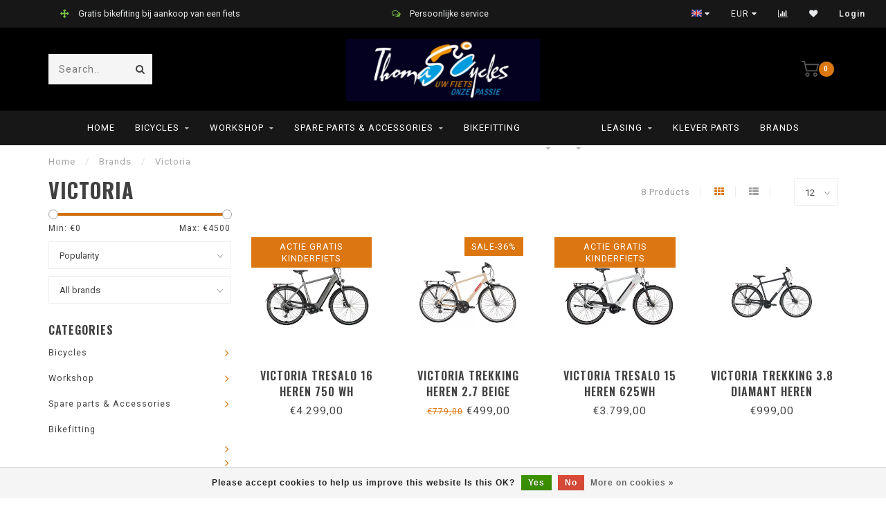

--- FILE ---
content_type: text/html;charset=utf-8
request_url: https://www.thomascycles.be/en/brands/victoria/
body_size: 10430
content:
<!DOCTYPE html>
<html lang="en">
  <head>
    
    <!--
        
        Theme Invision | v1.0.9_0
        Theme designed and created by Dyvelopment - We are true e-commerce heroes!
        
        For custom Lightspeed eCom work like custom design or development,
        please contact us at www.dyvelopment.nl
        
    -->
    
    <meta charset="utf-8"/>
<!-- [START] 'blocks/head.rain' -->
<!--

  (c) 2008-2026 Lightspeed Netherlands B.V.
  http://www.lightspeedhq.com
  Generated: 19-01-2026 @ 14:23:16

-->
<link rel="canonical" href="https://www.thomascycles.be/en/brands/victoria/"/>
<link rel="alternate" href="https://www.thomascycles.be/en/index.rss" type="application/rss+xml" title="New products"/>
<link href="https://cdn.webshopapp.com/assets/cookielaw.css?2025-02-20" rel="stylesheet" type="text/css"/>
<meta name="robots" content="noodp,noydir"/>
<meta name="google-site-verification" content="XgN5St4vehBXuN1_GQqysxbSERye2TUrjBgZ2ef87m0"/>
<meta property="og:url" content="https://www.thomascycles.be/en/brands/victoria/?source=facebook"/>
<meta property="og:site_name" content="Thomas Cycles"/>
<meta property="og:title" content="Victoria"/>
<meta property="og:description" content="Premium service bike shop in Astene (Deinze). Official dealer of Frog, Woom, Bow, Cortina, Dolly, Huyser, Kettler, Klever, Orbea, Rondo, J. Guillem, Victoria, V"/>
<!--[if lt IE 9]>
<script src="https://cdn.webshopapp.com/assets/html5shiv.js?2025-02-20"></script>
<![endif]-->
<!-- [END] 'blocks/head.rain' -->
    
                                
    <title>Victoria - Thomas Cycles</title>
    
    <meta name="description" content="Premium service bike shop in Astene (Deinze). Official dealer of Frog, Woom, Bow, Cortina, Dolly, Huyser, Kettler, Klever, Orbea, Rondo, J. Guillem, Victoria, V" />
    <meta name="keywords" content="Victoria, Bike shop, bike repair, e-bike sales, speed pedelec sales, Kettler, Klever, VSF Fahrradmanufaktur, Frog, Woom, Bow, J. Guillem, Rondo, Cortina, GripGrab, Orbea, e-bike manufaktur, gates, belt, toothed belt, speed pedelec, stromer, bosch, bo" />
    
    <meta http-equiv="X-UA-Compatible" content="IE=edge">
    <meta name="viewport" content="width=device-width, initial-scale=1.0, maximum-scale=1.0, user-scalable=0">
    <meta name="apple-mobile-web-app-capable" content="yes">
    <meta name="apple-mobile-web-app-status-bar-style" content="black">

    <link rel="shortcut icon" href="https://cdn.webshopapp.com/shops/298613/themes/118088/assets/favicon.ico?20251230111827" type="image/x-icon" />
    
        <meta name="format-detection" content="telephone=no">
    <meta name="format-detection" content="date=no">
    <meta name="format-detection" content="address=no">
    <meta name="format-detection" content="email=no">
        
    <script src="https://cdn.webshopapp.com/shops/298613/themes/118088/assets/jquery-1-12-4-min.js?2026011513242620200708144430"></script>
    
        <link href="//fonts.googleapis.com/css?family=Roboto:400,300,600,700|Oswald:300,400,600,700&amp;display=swap" rel="preload" as="style">
    <link href="//fonts.googleapis.com/css?family=Roboto:400,300,600,700|Oswald:300,400,600,700&amp;display=swap" rel="stylesheet">
            
    <link rel="stylesheet" href="https://cdn.webshopapp.com/shops/298613/themes/118088/assets/font-awesome-470-min.css?2026011513242620200708144430" />
    <link rel="stylesheet" href="https://cdn.webshopapp.com/shops/298613/themes/118088/assets/bootstrap-min.css?2026011513242620200708144430" />
    <link rel="stylesheet" href="https://cdn.webshopapp.com/assets/gui-2-0.css?2025-02-20" />
    <link rel="stylesheet" href="https://cdn.webshopapp.com/assets/gui-responsive-2-0.css?2025-02-20" />
    
            <link rel="stylesheet" href="https://cdn.webshopapp.com/shops/298613/themes/118088/assets/style.css?2026011513242620200708144430" />
        
    <!-- User defined styles -->
    <link rel="stylesheet" href="https://cdn.webshopapp.com/shops/298613/themes/118088/assets/settings.css?2026011513242620200708144430" />
    <link rel="stylesheet" href="https://cdn.webshopapp.com/shops/298613/themes/118088/assets/custom.css?2026011513242620200708144430" />
    
    <script>
      if (!window.console) window.console = {};
      if (!window.console.log) window.console.log = function () { };
      
      var productStorage = {};
      
      var shop = 298613;    
      var staticUrl = 'https://static.webshopapp.com/shops/298613/';
      var currentLang = 'English';
      var currencySymbol = '€';
      var currencyTitle = 'eur';
      
			var addToCartUrl = 'https://www.thomascycles.be/en/cart/add/';
			var gotoProductUrl = 'https://www.thomascycles.be/en/go/product/';
      
      /* Some global vars */
      var domain = 'https://www.thomascycles.be/';
      var url = 'https://www.thomascycles.be/en/';
      var mainUrl = 'https://www.thomascycles.be/en/';
      var searchUrl = 'https://www.thomascycles.be/en/search/';
      var cartUrl = 'https://www.thomascycles.be/en/cart/';
      var checkoutUrl = 'https://www.thomascycles.be/en/checkout/';
      var notification = false;
      var b2b = false;
			var navbar_dimbg = true;
      var freeShippingNotice = false;
			var currencySymbol = '€';
			var currencyCode = 'EUR';
			var formKey = "58c75fa23742ac5ce27174a4b3eb1270";
			var iOSSupport = 1.000000;
      
      
      /* Quick settings */
      var enableQuickShop = true;
			var sliderTimout = 4000;
			var imageRatio = 'square';
			var variantBlocks = true; 
			var hover_shows_second_image = true;
			var imageSize = '325x325x2';
			var liveAddToCartDisabled = false;
      
      /* Some prefedined translations */
      var tContinueShopping = 'Continue shopping';
      var tProceedToCheckout = 'Proceed to checkout';
      var tViewProduct = 'View product';
      var tAddtoCart = 'Add to cart';
      var tNoInformationFound = 'No information found';
      var tView = 'View';
			var tMoreInfo = 'More info';
      var tCheckout = 'Checkout';
			var tClose = 'Close';
      var tNavigation = 'Navigation';
      var tInStock = 'In stock';
      var tOutOfStock = 'Out of stock';
      var tFreeShipping = '';
      var tAmountToFreeShipping = '';
      var tBackorder = 'Backorder';
      var tSearch = 'Search';
			var tTax = 'Incl. tax';
			var tExclShipping = 'Excl. <a href="https://www.thomascycles.be/en/service/shipping-returns/" target="_blank">Shipping costs</a>';
			var tCustomizeProduct = 'Customize product';
			var tExpired = 'Expired';
			var tDealExpired = 'Deal expired';
			var tCompare = 'Compare';
			var tWishlist = 'Wishlist';
			var tCart = 'Cart';
      
      var amountToFreeShipping = parseFloat(75);
                                                                                
			var sslEnabled = true;
      var cart_redirect_back = false;
      
            function getServerTime()
      {
        return new Date ("Jan 19, 2026 14:23:16 +0100");
      }
    </script>
    
        
        
      </head>
  <body class="">
    
    <div class="body-content">
        
    <div class="overlay">
      <i class="fa fa-times"></i>
    </div>
    
    <header>
      
<div id="topbar">
  <div class="container-fluid">
    <div class="row">
      
      <div class="col-md-8">
        
<div class="usps-slider-holder" style="width:100%;">
  <div class="swiper-container usps-header">
    <div class="swiper-wrapper">
      
                <div class="swiper-slide usp-block">
          <i class="fa fa- fa-arrows" aria-hidden="true"></i> Gratis bikefiting bij aankoop van een fiets
        </div>
              
                <div class="swiper-slide usp-block">
          <i class="fa fa-comments-o" aria-hidden="true"></i> Persoonlijke service
        </div>
                
                <div class="swiper-slide usp-block">
          <i class="fa fa-bicycle" aria-hidden="true"></i> Topkwaliteit producten
        </div>
              
                <div class="swiper-slide usp-block">
          <i class="fa fa-wrench" aria-hidden="true"></i> Uitstekende dienst na verkoop
        </div>
              
		</div>
	</div>
</div>

      </div>
      
      <div class="col-md-4 col-xs-12 hidden-sm hidden-xs hidden-xxs" id="topbar-right">
        <ul>
          <li class="langs dropdown-holder">
            <a href="#" data-toggle="dropdown"><span class="flags en"></span> <i class="fa fa-caret-down"></i></a>
            
            <ul class="currency-langs-holder dropdown-content dropdown-right">
              <li><strong>Select your language</strong></li>
                                      
	<li><a lang="nl" title="Nederlands" href="https://www.thomascycles.be/nl/go/brand/4557842"><span class="flags nl"></span> Nederlands</a></li>
	<li><a lang="en" title="English" href="https://www.thomascycles.be/en/go/brand/4557842"><span class="flags en"></span> English</a></li>
	<li><a lang="fr" title="Français" href="https://www.thomascycles.be/fr/go/brand/4557842"><span class="flags fr"></span> Français</a></li>
          	</ul>
            
          </li>
          <li  class="currencies dropdown-holder">
            <a href="#" data-toggle="dropdown"><span class="currency-EUR">EUR</span> <i class="fa fa-caret-down"></i></a>
            
                    <ul class="dropdown-content dropdown-right">
                                        <li><a href="https://www.thomascycles.be/en/session/currency/eur/"><span class="currency-EUR">EUR</span></a></li>
                                        </ul>

	        </li>
          <li class="compare"><a href="https://www.thomascycles.be/en/compare/" title="Compare"><i class="fa fa-bar-chart"></i></a></li>
          <li class="wishlist"><a href="https://www.thomascycles.be/en/account/wishlist/" title="My wishlist"><i class="fa fa-heart"></i></a></li>
          <li class="account">
            <a href="https://www.thomascycles.be/en/account/">
              Login            </a>
          </li>
                  </ul>
        
      </div>
      
    </div>
  </div>
</div>

<!-- Topbar -->
<!-- End topbar -->

<div id="header-holder">
<div class="container" id="header">
  <div class="row">
    
    <div id="header-left" class="col-sm-4 col-xs-3">
      <!--<a href=""><i class="fa fa-user"></i></a>
      <a href=""><i class="fa fa-heart"></i></a>
      <a href=""><i class="fa fa-exchange"></i></a> -->
      
      <div id="mobilenav" class="visible-xxs visible-xs visible-sm">
                <div class="nav-icon">
          <div class="bar1"></div>
        	<div class="bar2"></div>
        	<div class="bar3"></div>
        </div>
      </div>
      
      <div id="scrollnav" class="scrollnav">
                <div class="nav-icon">
          <div class="bar1"></div>
        	<div class="bar2"></div>
        	<div class="bar3"></div>
        </div>
      </div>
      
      <span id="mobilesearch" class="visible-xxs visible-xs visible-sm">
        <a href="https://www.thomascycles.be/en/"><i class="fa fa-search" aria-hidden="true"></i></a>
      </span>
      
      <div class="search hidden-sm hidden-xs hidden-xxs">
        <form action="https://www.thomascycles.be/en/search/" class="searchform" method="get">
          <div class="search-holder">
            <input type="text" class="searchbox" name="q" placeholder="Search.." autocomplete="off">
          	<!-- d -->
            
            <i class="fa fa-search" aria-hidden="true"></i><i class="fa fa-times clearsearch" aria-hidden="true"></i>
          </div>
          
          
        </form>
          
          <div class="searchcontent hidden-xs hidden-xxs">
            <div class="searchresults"></div>
            <div class="more"><a href="#" class="search-viewall">View all results <span>(0)</span></a></div>
            <div class="noresults">No products found</div>
          </div>
      </div>
    </div>
    
    <div class="col-sm-4 col-xs-6" id="logo">
            	<a href="https://www.thomascycles.be/en/"><img class="" src="https://cdn.webshopapp.com/shops/298613/themes/118088/assets/logo.png?20251230111827" alt="Thomas Cycles | Your Bike, Our Passion"></a>
            
    </div>
    
        
        
    <!--<div class="col-md-5 col-sm-7 hidden-xs hidden-xxs" id="hallmark">
          </div> -->
    
    <div class="header-right col-sm-4 col-xs-3">
      
      <div id="hallmark" class="hidden-sm hidden-xs hidden-xxs">
            </div>
      
      
      <!--<div class="cart-header-container">-->
      <div class="cartheader">
        
        <!--<a href="">
          <i class="fa fa-heart-o"></i>
        </a> -->
        
        <div class="cart-container cart maincart">
        
        <a href="https://www.thomascycles.be/en/cart/">
        <div class="cart-icon">
                    <img src="https://cdn.webshopapp.com/shops/298613/themes/118088/assets/shopping-cart.svg?2026011513242620200708144430" class="shopping-cart"><span id="qty" class="highlight-bg cart-total-qty">0</span>
        </div>
        
        <!-- <div id="cart-total">
          €0,00
        </div> -->
        </a>
        
        <div class="cart-content-holder hidden-sm hidden-xs hidden-xxs">
          <div class="cart-content">
            <h4>Cart</h4>
            
                          <p class="noproducts">You have no items in your shopping cart</p>
                      </div>
          
        </div>
        </div>
      </div>
      <!--</div>-->
      
      
    </div>
  </div>
</div>
</div>

<div class="cf"></div>
  

<div class="   hidden-xxs hidden-xs hidden-sm" id="navbar">
  <div class="container-fluid">
    <div class="row">
      <div class="col-md-12">
        <nav>
          <ul class="megamenu">
        <li class="hidden-sm hidden-xs hidden-xxs"><a href="https://www.thomascycles.be/en/">Home</a></li>
  
                <li>
          <a href="https://www.thomascycles.be/en/bicycles/" class="dropdown">Bicycles</a>

          
                    <ul class="sub1 megamenu">
            <li>
              <div class="container">
              <div class="row">
              
                            
                                                <div class="col-md-12 maxheight">
                                          
              <div class="row">
                                            <div class="col-md-3 sub-holder">
                  <h4><a href="https://www.thomascycles.be/en/bicycles/childrens-bikes/">Children&#039;s bikes</a></h4>
                  
                                      <ul class="sub2">
                                            <li>
                        <a href="https://www.thomascycles.be/en/bicycles/childrens-bikes/14-16-inch/">14 - 16 inch</a>
                        
                                              </li>
                                            <li>
                        <a href="https://www.thomascycles.be/en/bicycles/childrens-bikes/20-22-inch/">20 - 22 inch</a>
                        
                                              </li>
                                            <li>
                        <a href="https://www.thomascycles.be/en/bicycles/childrens-bikes/24-26-inch/">24 - 26 inch</a>
                        
                                              </li>
                                            <li>
                        <a href="https://www.thomascycles.be/en/bicycles/childrens-bikes/loopfietsen/">loopfietsen</a>
                        
                                              </li>
                                          </ul>
                                  </div>
                
                                              <div class="col-md-3 sub-holder">
                  <h4><a href="https://www.thomascycles.be/en/bicycles/urban/">Urban</a></h4>
                  
                                  </div>
                
                                              <div class="col-md-3 sub-holder">
                  <h4><a href="https://www.thomascycles.be/en/bicycles/longtail-cargo/">Longtail / Cargo</a></h4>
                  
                                  </div>
                
                                              <div class="col-md-3 sub-holder">
                  <h4><a href="https://www.thomascycles.be/en/bicycles/e-bikes-25-km-h/">e-bikes 25 km/h</a></h4>
                  
                                  </div>
                
                                  <div class="cf"></div>
                                              <div class="col-md-3 sub-holder">
                  <h4><a href="https://www.thomascycles.be/en/bicycles/speed-pedelecs-45-km-h/">Speed Pedelecs 45 km/h</a></h4>
                  
                                  </div>
                
                                              <div class="col-md-3 sub-holder">
                  <h4><a href="https://www.thomascycles.be/en/bicycles/race/">Race </a></h4>
                  
                                  </div>
                
                                              <div class="col-md-3 sub-holder">
                  <h4><a href="https://www.thomascycles.be/en/bicycles/gravel-mtb-adventure/">Gravel / MTB / Adventure</a></h4>
                  
                                  </div>
                
                                              <div class="col-md-3 sub-holder">
                  <h4><a href="https://www.thomascycles.be/en/bicycles/trekking/">Trekking</a></h4>
                  
                                  </div>
                
                                  <div class="cf"></div>
                                            </div>
              </div>
              
                            
                            
              </div>
                  </div>
            </li>
          </ul>
                    

        </li>
                <li>
          <a href="https://www.thomascycles.be/en/workshop/" class="dropdown">Workshop</a>

          
                    <ul class="sub1 megamenu">
            <li>
              <div class="container">
              <div class="row">
              
                            
                                                <div class="col-md-12 maxheight">
                                          
              <div class="row">
                                            <div class="col-md-3 sub-holder">
                  <h4><a href="https://www.thomascycles.be/en/"></a></h4>
                  
                                  </div>
                
                                              <div class="col-md-3 sub-holder">
                  <h4><a href="https://www.thomascycles.be/en/"></a></h4>
                  
                                  </div>
                
                                              <div class="col-md-3 sub-holder">
                  <h4><a href="https://www.thomascycles.be/en/"></a></h4>
                  
                                  </div>
                
                                              <div class="col-md-3 sub-holder">
                  <h4><a href="https://www.thomascycles.be/en/"></a></h4>
                  
                                  </div>
                
                                  <div class="cf"></div>
                                              <div class="col-md-3 sub-holder">
                  <h4><a href="https://www.thomascycles.be/en/"></a></h4>
                  
                                  </div>
                
                                            </div>
              </div>
              
                            
                            
              </div>
                  </div>
            </li>
          </ul>
                    

        </li>
                <li>
          <a href="https://www.thomascycles.be/en/spare-parts-accessories/" class="dropdown">Spare parts &amp; Accessories</a>

          
                    <ul class="sub1 megamenu">
            <li>
              <div class="container">
              <div class="row">
              
                            
                                                <div class="col-md-12 maxheight">
                                          
              <div class="row">
                                            <div class="col-md-3 sub-holder">
                  <h4><a href="https://www.thomascycles.be/en/"></a></h4>
                  
                                  </div>
                
                                              <div class="col-md-3 sub-holder">
                  <h4><a href="https://www.thomascycles.be/en/"></a></h4>
                  
                                      <ul class="sub2">
                                            <li>
                        <a href="https://www.thomascycles.be/en/"></a>
                        
                                              </li>
                                            <li>
                        <a href="https://www.thomascycles.be/en/"></a>
                        
                                              </li>
                                          </ul>
                                  </div>
                
                                              <div class="col-md-3 sub-holder">
                  <h4><a href="https://www.thomascycles.be/en/"></a></h4>
                  
                                      <ul class="sub2">
                                            <li>
                        <a href="https://www.thomascycles.be/en/"></a>
                        
                                              </li>
                                            <li>
                        <a href="https://www.thomascycles.be/en/"></a>
                        
                                              </li>
                                            <li>
                        <a href="https://www.thomascycles.be/en/"></a>
                        
                                              </li>
                                            <li>
                        <a href="https://www.thomascycles.be/en/"></a>
                        
                                              </li>
                                            <li>
                        <a href="https://www.thomascycles.be/en/"></a>
                        
                                              </li>
                                          </ul>
                                  </div>
                
                                              <div class="col-md-3 sub-holder">
                  <h4><a href="https://www.thomascycles.be/en/"></a></h4>
                  
                                      <ul class="sub2">
                                            <li>
                        <a href="https://www.thomascycles.be/en/"></a>
                        
                                              </li>
                                            <li>
                        <a href="https://www.thomascycles.be/en/"></a>
                        
                                              </li>
                                            <li>
                        <a href="https://www.thomascycles.be/en/"></a>
                        
                                              </li>
                                          </ul>
                                  </div>
                
                                  <div class="cf"></div>
                                              <div class="col-md-3 sub-holder">
                  <h4><a href="https://www.thomascycles.be/en/"></a></h4>
                  
                                      <ul class="sub2">
                                            <li>
                        <a href="https://www.thomascycles.be/en/"></a>
                        
                                              </li>
                                            <li>
                        <a href="https://www.thomascycles.be/en/"></a>
                        
                                              </li>
                                          </ul>
                                  </div>
                
                                              <div class="col-md-3 sub-holder">
                  <h4><a href="https://www.thomascycles.be/en/"></a></h4>
                  
                                  </div>
                
                                              <div class="col-md-3 sub-holder">
                  <h4><a href="https://www.thomascycles.be/en/"></a></h4>
                  
                                  </div>
                
                                              <div class="col-md-3 sub-holder">
                  <h4><a href="https://www.thomascycles.be/en/"></a></h4>
                  
                                      <ul class="sub2">
                                            <li>
                        <a href="https://www.thomascycles.be/en/"></a>
                        
                                              </li>
                                            <li>
                        <a href="https://www.thomascycles.be/en/"></a>
                        
                                              </li>
                                          </ul>
                                  </div>
                
                                  <div class="cf"></div>
                                              <div class="col-md-3 sub-holder">
                  <h4><a href="https://www.thomascycles.be/en/spare-parts-accessories/opladers/">Opladers</a></h4>
                  
                                  </div>
                
                                              <div class="col-md-3 sub-holder">
                  <h4><a href="https://www.thomascycles.be/en/"></a></h4>
                  
                                  </div>
                
                                              <div class="col-md-3 sub-holder">
                  <h4><a href="https://www.thomascycles.be/en/"></a></h4>
                  
                                      <ul class="sub2">
                                            <li>
                        <a href="https://www.thomascycles.be/en/"></a>
                        
                                              </li>
                                          </ul>
                                  </div>
                
                                              <div class="col-md-3 sub-holder">
                  <h4><a href="https://www.thomascycles.be/en/"></a></h4>
                  
                                  </div>
                
                                  <div class="cf"></div>
                                              <div class="col-md-3 sub-holder">
                  <h4><a href="https://www.thomascycles.be/en/"></a></h4>
                  
                                  </div>
                
                                              <div class="col-md-3 sub-holder">
                  <h4><a href="https://www.thomascycles.be/en/"></a></h4>
                  
                                  </div>
                
                                            </div>
              </div>
              
                            
                            
              </div>
                  </div>
            </li>
          </ul>
                    

        </li>
                <li>
          <a href="https://www.thomascycles.be/en/bikefitting/" class="">Bikefitting</a>

          
                    

        </li>
                <li>
          <a href="https://www.thomascycles.be/en/" class="dropdown"></a>

          
                    <ul class="sub1 megamenu">
            <li>
              <div class="container">
              <div class="row">
              
                            
                                                            <div class="col-md-8 col-sm-12 maxheight">
                                          
              <div class="row">
                                            <div class="col-md-3 sub-holder">
                  <h4><a href="https://www.thomascycles.be/en/9973199/outlet-race-gravel-mtb/">outlet race -gravel - MTB</a></h4>
                  
                                  </div>
                
                                              <div class="col-md-3 sub-holder">
                  <h4><a href="https://www.thomascycles.be/en/9973199/outlet-elektrische-fietsen/">outlet elektrische fietsen</a></h4>
                  
                                  </div>
                
                                              <div class="col-md-3 sub-holder">
                  <h4><a href="https://www.thomascycles.be/en/9973199/outlet-speedpedelecs/">outlet speedpedelecs</a></h4>
                  
                                  </div>
                
                                              <div class="col-md-3 sub-holder">
                  <h4><a href="https://www.thomascycles.be/en/9973199/outlet-cargofietsen-bakfiets-longtail/">outlet cargofietsen (bakfiets - longtail)</a></h4>
                  
                                  </div>
                
                                  <div class="cf"></div>
                                              <div class="col-md-3 sub-holder">
                  <h4><a href="https://www.thomascycles.be/en/9973199/outlet-kinderfietsen/">outlet kinderfietsen</a></h4>
                  
                                  </div>
                
                                            </div>
              </div>
              
                            
                            <div class="col-md-4 hidden-sm hidden-xs hidden-xxs">
                <!--<span class="cat-title"></span>-->
                                <a href="#"><img src="https://cdn.webshopapp.com/shops/298613/files/320809250/500x300x1/image.jpg" class="img-responsive subcat-image" alt=""></a>
              </div>
                            
              </div>
                  </div>
            </li>
          </ul>
                    

        </li>
                <li>
          <a href="https://www.thomascycles.be/en/" class="dropdown"></a>

          
                    <ul class="sub1 megamenu">
            <li>
              <div class="container">
              <div class="row">
              
                            
                                                <div class="col-md-12 maxheight">
                                          
              <div class="row">
                                            <div class="col-md-3 sub-holder">
                  <h4><a href="https://www.thomascycles.be/en/"></a></h4>
                  
                                  </div>
                
                                              <div class="col-md-3 sub-holder">
                  <h4><a href="https://www.thomascycles.be/en/"></a></h4>
                  
                                  </div>
                
                                            </div>
              </div>
              
                            
                            
              </div>
                  </div>
            </li>
          </ul>
                    

        </li>
                <li>
          <a href="https://www.thomascycles.be/en/leasing/" class="dropdown">leasing</a>

          
                    <ul class="sub1 megamenu">
            <li>
              <div class="container">
              <div class="row">
              
                            
                                                <div class="col-md-12 maxheight">
                                          
              <div class="row">
                                            <div class="col-md-3 sub-holder">
                  <h4><a href="https://www.thomascycles.be/en/leasing/o2o/">O2o</a></h4>
                  
                                  </div>
                
                                              <div class="col-md-3 sub-holder">
                  <h4><a href="https://www.thomascycles.be/en/leasing/b2bike/">B2bike</a></h4>
                  
                                  </div>
                
                                              <div class="col-md-3 sub-holder">
                  <h4><a href="https://www.thomascycles.be/en/leasing/cyclis/">Cyclis</a></h4>
                  
                                  </div>
                
                                              <div class="col-md-3 sub-holder">
                  <h4><a href="https://www.thomascycles.be/en/leasing/kbc-autolease/">KBC Autolease</a></h4>
                  
                                  </div>
                
                                  <div class="cf"></div>
                                              <div class="col-md-3 sub-holder">
                  <h4><a href="https://www.thomascycles.be/en/leasing/cycle-valley/">Cycle Valley</a></h4>
                  
                                  </div>
                
                                              <div class="col-md-3 sub-holder">
                  <h4><a href="https://www.thomascycles.be/en/leasing/lease-a-bike/">Lease a bike</a></h4>
                  
                                  </div>
                
                                              <div class="col-md-3 sub-holder">
                  <h4><a href="https://www.thomascycles.be/en/leasing/joule/">JOULE</a></h4>
                  
                                  </div>
                
                                              <div class="col-md-3 sub-holder">
                  <h4><a href="https://www.thomascycles.be/en/leasing/cyclobility/">CYCLOBILITY</a></h4>
                  
                                  </div>
                
                                  <div class="cf"></div>
                                            </div>
              </div>
              
                            
                            
              </div>
                  </div>
            </li>
          </ul>
                    

        </li>
                <li>
          <a href="https://www.thomascycles.be/en/klever-parts/" class="">Klever parts</a>

          
                    

        </li>
              
                	                      
                
                <li>
          <a href="https://www.thomascycles.be/en/brands/">Brands</a>
        </li>
                
      </ul>        </nav>
      </div>
    </div>
  </div>
</div>

    </header>
    
        <div class="breadcrumbs">
  <div class="container">
    <div class="row">
      <div class="col-md-12">
        <a href="https://www.thomascycles.be/en/" title="Home">Home</a>
        
                        <span>
          <span class="seperator">/</span> <a href="https://www.thomascycles.be/en/brands/"><span>Brands</span></a>
        </span>
                        <span>
          <span class="seperator">/</span> <a href="https://www.thomascycles.be/en/brands/victoria/"><span>Victoria</span></a>
        </span>
                      </div>
    </div>
  </div>
</div>        
        
    <div class="container collection">
  
  
    
      <div class="row ">
        <div class="col-md-6">
          <h1 class="page-title">Victoria</h1>
        </div>
        <div class="col-md-6 text-right">

          <div class="filters-top">
          <a class="amount hidden-xs hidden-xxs">8 Products</a>

          <a href="https://www.thomascycles.be/en/brands/victoria/" class="active"><i class="fa fa-th"></i></a>
          <a href="https://www.thomascycles.be/en/brands/victoria/?mode=list" class=""><i class="fa fa-th-list"></i></a>

          <select onchange="document.location=$(this).find(':selected').attr('data-url')">
              <option value="12" data-url="https://www.thomascycles.be/en/brands/victoria/">12</option>
                                          <option value="6" data-url="https://www.thomascycles.be/en/brands/victoria/?limit=6">6</option>
                                                                                    <option value="24" data-url="https://www.thomascycles.be/en/brands/victoria/?limit=24">24</option>
                                                        <option value="36" data-url="https://www.thomascycles.be/en/brands/victoria/?limit=36">36</option>
                                                        <option value="50" data-url="https://www.thomascycles.be/en/brands/victoria/?limit=50">50</option>
                                                        <option value="100" data-url="https://www.thomascycles.be/en/brands/victoria/?limit=100">100</option>
                                      </select>
          </div>

        </div>
      </div>

      <!-- <hr>-->
  
        
  <div class="row">    
    <div class="col-md-3 sidebar">
      
		    <div class="filters">
      <form action="https://www.thomascycles.be/en/brands/victoria/" method="get" id="filter_form">
        <input type="hidden" name="mode" value="grid" id="filter_form_mode" />
        <input type="hidden" name="limit" value="12" id="filter_form_limit" />
        <input type="hidden" name="sort" value="popular" id="filter_form_sort" />
        <input type="hidden" name="max" value="4500" id="filter_form_max" />
        <input type="hidden" name="min" value="0" id="filter_form_min" />
        
        <div class="price-filter">
          <!--<h3>Filters</h3>-->
          <div class="sidebar-filter-slider">
            <div id="collection-filter-price"></div>
          </div>
          <div class="sidebar-filter-range cf">
            <div class="min">Min: €<span>0</span></div>
            <div class="max">Max: €<span>4500</span></div>
          </div>
        </div>
        
        <select name="sort" onchange="$('#formSortModeLimit').submit();">
                    <option value="popular" selected="selected">Popularity</option>
                    <option value="newest">Newest products</option>
                    <option value="lowest">Lowest price</option>
                    <option value="highest">Highest price</option>
                    <option value="asc">Name ascending</option>
                    <option value="desc">Name descending</option>
                  </select>        
                <select name="brand">
                    <option value="0" selected="selected">All brands</option>
                    <option value="4557842">Victoria</option>
                  </select>
                
        
                
                
      </form>
    </div>
		
    <div class="sidebar-cats rowmargin hidden-sm hidden-xs hidden-xxs ">
      <h4>Categories</h4>
      
      <ul class="sub0">
            <li>
        <div class="main-cat">
          <a href="https://www.thomascycles.be/en/bicycles/">Bicycles</a><span class="open-sub"></span>        </div>
        
                
                
        <ul class="sub1">
                    <li class="">
            
            <div class="main-cat">
              <a href="https://www.thomascycles.be/en/bicycles/childrens-bikes/">Children&#039;s bikes <span class="count">(41)</span></a><span class="open-sub"></span>            </div>
            
                        <ul class="sub2">
                            <li>
                
                <div class="main-cat">
                  <a href="https://www.thomascycles.be/en/bicycles/childrens-bikes/14-16-inch/">14 - 16 inch</a>                </div>
                
                                  
              </li>
                            <li>
                
                <div class="main-cat">
                  <a href="https://www.thomascycles.be/en/bicycles/childrens-bikes/20-22-inch/">20 - 22 inch</a>                </div>
                
                                  
              </li>
                            <li>
                
                <div class="main-cat">
                  <a href="https://www.thomascycles.be/en/bicycles/childrens-bikes/24-26-inch/">24 - 26 inch</a>                </div>
                
                                  
              </li>
                            <li>
                
                <div class="main-cat">
                  <a href="https://www.thomascycles.be/en/bicycles/childrens-bikes/loopfietsen/">loopfietsen</a>                </div>
                
                                  
              </li>
                          </ul>
                        
          </li>
                    <li class=" nosubs">
            
            <div class="main-cat">
              <a href="https://www.thomascycles.be/en/bicycles/urban/">Urban <span class="count">(13)</span></a>            </div>
            
                        
          </li>
                    <li class=" nosubs">
            
            <div class="main-cat">
              <a href="https://www.thomascycles.be/en/bicycles/longtail-cargo/">Longtail / Cargo <span class="count">(13)</span></a>            </div>
            
                        
          </li>
                    <li class=" nosubs">
            
            <div class="main-cat">
              <a href="https://www.thomascycles.be/en/bicycles/e-bikes-25-km-h/">e-bikes 25 km/h <span class="count">(46)</span></a>            </div>
            
                        
          </li>
                    <li class=" nosubs">
            
            <div class="main-cat">
              <a href="https://www.thomascycles.be/en/bicycles/speed-pedelecs-45-km-h/">Speed Pedelecs 45 km/h <span class="count">(27)</span></a>            </div>
            
                        
          </li>
                    <li class=" nosubs">
            
            <div class="main-cat">
              <a href="https://www.thomascycles.be/en/bicycles/race/">Race  <span class="count">(8)</span></a>            </div>
            
                        
          </li>
                    <li class=" nosubs">
            
            <div class="main-cat">
              <a href="https://www.thomascycles.be/en/bicycles/gravel-mtb-adventure/">Gravel / MTB / Adventure <span class="count">(23)</span></a>            </div>
            
                        
          </li>
                    <li class=" nosubs">
            
            <div class="main-cat">
              <a href="https://www.thomascycles.be/en/bicycles/trekking/">Trekking <span class="count">(6)</span></a>            </div>
            
                        
          </li>
                  </ul>
                
      </li>
            <li>
        <div class="main-cat">
          <a href="https://www.thomascycles.be/en/workshop/">Workshop</a><span class="open-sub"></span>        </div>
        
                
                
        <ul class="sub1">
                    <li class=" nosubs">
            
            <div class="main-cat">
              <a href="https://www.thomascycles.be/en/"> <span class="count">(0)</span></a>            </div>
            
                        
          </li>
                    <li class=" nosubs">
            
            <div class="main-cat">
              <a href="https://www.thomascycles.be/en/"> <span class="count">(0)</span></a>            </div>
            
                        
          </li>
                    <li class=" nosubs">
            
            <div class="main-cat">
              <a href="https://www.thomascycles.be/en/"> <span class="count">(0)</span></a>            </div>
            
                        
          </li>
                    <li class=" nosubs">
            
            <div class="main-cat">
              <a href="https://www.thomascycles.be/en/"> <span class="count">(0)</span></a>            </div>
            
                        
          </li>
                    <li class=" nosubs">
            
            <div class="main-cat">
              <a href="https://www.thomascycles.be/en/"> <span class="count">(0)</span></a>            </div>
            
                        
          </li>
                  </ul>
                
      </li>
            <li>
        <div class="main-cat">
          <a href="https://www.thomascycles.be/en/spare-parts-accessories/">Spare parts &amp; Accessories</a><span class="open-sub"></span>        </div>
        
                
                
        <ul class="sub1">
                    <li class=" nosubs">
            
            <div class="main-cat">
              <a href="https://www.thomascycles.be/en/"> <span class="count">(16)</span></a>            </div>
            
                        
          </li>
                    <li class="">
            
            <div class="main-cat">
              <a href="https://www.thomascycles.be/en/"> <span class="count">(34)</span></a><span class="open-sub"></span>            </div>
            
                        <ul class="sub2">
                            <li>
                
                <div class="main-cat">
                  <a href="https://www.thomascycles.be/en/"></a>                </div>
                
                                  
              </li>
                            <li>
                
                <div class="main-cat">
                  <a href="https://www.thomascycles.be/en/"></a>                </div>
                
                                  
              </li>
                          </ul>
                        
          </li>
                    <li class="">
            
            <div class="main-cat">
              <a href="https://www.thomascycles.be/en/"> <span class="count">(31)</span></a><span class="open-sub"></span>            </div>
            
                        <ul class="sub2">
                            <li>
                
                <div class="main-cat">
                  <a href="https://www.thomascycles.be/en/"></a>                </div>
                
                                  
              </li>
                            <li>
                
                <div class="main-cat">
                  <a href="https://www.thomascycles.be/en/"></a>                </div>
                
                                  
              </li>
                            <li>
                
                <div class="main-cat">
                  <a href="https://www.thomascycles.be/en/"></a>                </div>
                
                                  
              </li>
                            <li>
                
                <div class="main-cat">
                  <a href="https://www.thomascycles.be/en/"></a>                </div>
                
                                  
              </li>
                            <li>
                
                <div class="main-cat">
                  <a href="https://www.thomascycles.be/en/"></a>                </div>
                
                                  
              </li>
                          </ul>
                        
          </li>
                    <li class="">
            
            <div class="main-cat">
              <a href="https://www.thomascycles.be/en/"> <span class="count">(8)</span></a><span class="open-sub"></span>            </div>
            
                        <ul class="sub2">
                            <li>
                
                <div class="main-cat">
                  <a href="https://www.thomascycles.be/en/"></a>                </div>
                
                                  
              </li>
                            <li>
                
                <div class="main-cat">
                  <a href="https://www.thomascycles.be/en/"></a>                </div>
                
                                  
              </li>
                            <li>
                
                <div class="main-cat">
                  <a href="https://www.thomascycles.be/en/"></a>                </div>
                
                                  
              </li>
                          </ul>
                        
          </li>
                    <li class="">
            
            <div class="main-cat">
              <a href="https://www.thomascycles.be/en/"> <span class="count">(44)</span></a><span class="open-sub"></span>            </div>
            
                        <ul class="sub2">
                            <li>
                
                <div class="main-cat">
                  <a href="https://www.thomascycles.be/en/"></a>                </div>
                
                                  
              </li>
                            <li>
                
                <div class="main-cat">
                  <a href="https://www.thomascycles.be/en/"></a>                </div>
                
                                  
              </li>
                          </ul>
                        
          </li>
                    <li class=" nosubs">
            
            <div class="main-cat">
              <a href="https://www.thomascycles.be/en/"> <span class="count">(8)</span></a>            </div>
            
                        
          </li>
                    <li class=" nosubs">
            
            <div class="main-cat">
              <a href="https://www.thomascycles.be/en/"> <span class="count">(5)</span></a>            </div>
            
                        
          </li>
                    <li class="">
            
            <div class="main-cat">
              <a href="https://www.thomascycles.be/en/"> <span class="count">(9)</span></a><span class="open-sub"></span>            </div>
            
                        <ul class="sub2">
                            <li>
                
                <div class="main-cat">
                  <a href="https://www.thomascycles.be/en/"></a>                </div>
                
                                  
              </li>
                            <li>
                
                <div class="main-cat">
                  <a href="https://www.thomascycles.be/en/"></a>                </div>
                
                                  
              </li>
                          </ul>
                        
          </li>
                    <li class=" nosubs">
            
            <div class="main-cat">
              <a href="https://www.thomascycles.be/en/spare-parts-accessories/opladers/">Opladers <span class="count">(1)</span></a>            </div>
            
                        
          </li>
                    <li class=" nosubs">
            
            <div class="main-cat">
              <a href="https://www.thomascycles.be/en/"> <span class="count">(10)</span></a>            </div>
            
                        
          </li>
                    <li class="">
            
            <div class="main-cat">
              <a href="https://www.thomascycles.be/en/"> <span class="count">(23)</span></a><span class="open-sub"></span>            </div>
            
                        <ul class="sub2">
                            <li>
                
                <div class="main-cat">
                  <a href="https://www.thomascycles.be/en/"></a>                </div>
                
                                  
              </li>
                          </ul>
                        
          </li>
                    <li class=" nosubs">
            
            <div class="main-cat">
              <a href="https://www.thomascycles.be/en/"> <span class="count">(6)</span></a>            </div>
            
                        
          </li>
                    <li class=" nosubs">
            
            <div class="main-cat">
              <a href="https://www.thomascycles.be/en/"> <span class="count">(0)</span></a>            </div>
            
                        
          </li>
                    <li class=" nosubs">
            
            <div class="main-cat">
              <a href="https://www.thomascycles.be/en/"> <span class="count">(12)</span></a>            </div>
            
                        
          </li>
                  </ul>
                
      </li>
            <li>
        <div class="main-cat">
          <a href="https://www.thomascycles.be/en/bikefitting/">Bikefitting</a>        </div>
        
                
      </li>
            <li>
        <div class="main-cat">
          <a href="https://www.thomascycles.be/en/"></a><span class="open-sub"></span>        </div>
        
                
                
        <ul class="sub1">
                    <li class=" nosubs">
            
            <div class="main-cat">
              <a href="https://www.thomascycles.be/en/9973199/outlet-race-gravel-mtb/">outlet race -gravel - MTB <span class="count">(10)</span></a>            </div>
            
                        
          </li>
                    <li class=" nosubs">
            
            <div class="main-cat">
              <a href="https://www.thomascycles.be/en/9973199/outlet-elektrische-fietsen/">outlet elektrische fietsen <span class="count">(2)</span></a>            </div>
            
                        
          </li>
                    <li class=" nosubs">
            
            <div class="main-cat">
              <a href="https://www.thomascycles.be/en/9973199/outlet-speedpedelecs/">outlet speedpedelecs <span class="count">(6)</span></a>            </div>
            
                        
          </li>
                    <li class=" nosubs">
            
            <div class="main-cat">
              <a href="https://www.thomascycles.be/en/9973199/outlet-cargofietsen-bakfiets-longtail/">outlet cargofietsen (bakfiets - longtail) <span class="count">(1)</span></a>            </div>
            
                        
          </li>
                    <li class=" nosubs">
            
            <div class="main-cat">
              <a href="https://www.thomascycles.be/en/9973199/outlet-kinderfietsen/">outlet kinderfietsen <span class="count">(8)</span></a>            </div>
            
                        
          </li>
                  </ul>
                
      </li>
            <li>
        <div class="main-cat">
          <a href="https://www.thomascycles.be/en/"></a><span class="open-sub"></span>        </div>
        
                
                
        <ul class="sub1">
                    <li class=" nosubs">
            
            <div class="main-cat">
              <a href="https://www.thomascycles.be/en/"> <span class="count">(0)</span></a>            </div>
            
                        
          </li>
                    <li class=" nosubs">
            
            <div class="main-cat">
              <a href="https://www.thomascycles.be/en/"> <span class="count">(0)</span></a>            </div>
            
                        
          </li>
                  </ul>
                
      </li>
            <li>
        <div class="main-cat">
          <a href="https://www.thomascycles.be/en/leasing/">leasing</a><span class="open-sub"></span>        </div>
        
                
                
        <ul class="sub1">
                    <li class=" nosubs">
            
            <div class="main-cat">
              <a href="https://www.thomascycles.be/en/leasing/o2o/">O2o <span class="count">(0)</span></a>            </div>
            
                        
          </li>
                    <li class=" nosubs">
            
            <div class="main-cat">
              <a href="https://www.thomascycles.be/en/leasing/b2bike/">B2bike <span class="count">(0)</span></a>            </div>
            
                        
          </li>
                    <li class=" nosubs">
            
            <div class="main-cat">
              <a href="https://www.thomascycles.be/en/leasing/cyclis/">Cyclis <span class="count">(0)</span></a>            </div>
            
                        
          </li>
                    <li class=" nosubs">
            
            <div class="main-cat">
              <a href="https://www.thomascycles.be/en/leasing/kbc-autolease/">KBC Autolease <span class="count">(0)</span></a>            </div>
            
                        
          </li>
                    <li class=" nosubs">
            
            <div class="main-cat">
              <a href="https://www.thomascycles.be/en/leasing/cycle-valley/">Cycle Valley <span class="count">(0)</span></a>            </div>
            
                        
          </li>
                    <li class=" nosubs">
            
            <div class="main-cat">
              <a href="https://www.thomascycles.be/en/leasing/lease-a-bike/">Lease a bike <span class="count">(0)</span></a>            </div>
            
                        
          </li>
                    <li class=" nosubs">
            
            <div class="main-cat">
              <a href="https://www.thomascycles.be/en/leasing/joule/">JOULE <span class="count">(0)</span></a>            </div>
            
                        
          </li>
                    <li class=" nosubs">
            
            <div class="main-cat">
              <a href="https://www.thomascycles.be/en/leasing/cyclobility/">CYCLOBILITY <span class="count">(0)</span></a>            </div>
            
                        
          </li>
                  </ul>
                
      </li>
            <li>
        <div class="main-cat">
          <a href="https://www.thomascycles.be/en/klever-parts/">Klever parts</a>        </div>
        
                
      </li>
            </ul>
      
    </div>
    

  <div class="sidebar-usps rowmargin hidden-sm hidden-xs hidden-xxs">
              <ul>
            <li><i class="fa fa- fa-arrows" aria-hidden="true"></i> <h4>Gratis bikefitting</h4> bij aankoop van een fiets</li>
                  <li><i class="fa fa-comments-o" aria-hidden="true"></i> <h4>Persoonlijke service</h4> Uw verhaal is belangrijk</li>
                  <li><i class="fa fa-bicycle" aria-hidden="true"></i> <h4>Topkwaliteit</h4> Hoogkwalitatieve fietsen en materialen</li>
                  <li><i class="fa fa-wrench" aria-hidden="true"></i> <h4>Geaccrediteerde werkplaats</h4> Uitstekende dienst na verkoop</li>
            </ul>
  </div>


	    
    
    
<script type="text/javascript">
  $(function(){
    $('#filter_form input, #filter_form select').change(function(){
      //$(this).closest('form').submit();
      $('#filter_form').submit();
    });
    
    $("#collection-filter-price").slider(
    {
      range: true,
      min: 0,
      max: 4500,
      values: [0, 4500],
      step: 1,
      slide: function( event, ui)
      {
        $('.sidebar-filter-range .min span').html(ui.values[0]);
        $('.sidebar-filter-range .max span').html(ui.values[1]);
        
        $('#filter_form_min').val(ui.values[0]);
        $('#filter_form_max').val(ui.values[1]);
      },
      stop: function(event, ui)
      {
        $('#filter_form').submit();
      }
    });
    
  });
</script>    </div>
    <div class="col-md-9">
            
      
      <div class="row">
                        

		
  		
  	        	  
  	  
  	  
	


<div class="col-md-3 col-sm-4 col-xs-6 col-xxs-6 rowmargin">
  
  <div class="product-block-holder" data-pid="143542621" data-json="https://www.thomascycles.be/en/victoria-tresalo-16-heren-750-wh.html?format=json" data-img1="" data-img2="">
    <div class="product-block">
      
            	<div class="product-label highlight-bg">ACTIE GRATIS KINDERFIETS</div>
            
      <div class="product-block-image">
      	<a href="https://www.thomascycles.be/en/victoria-tresalo-16-heren-750-wh.html">
                                  <img src="https://cdn.webshopapp.com/shops/298613/files/474670910/325x325x2/victoria-victoria-tresalo-16-heren-750-wh.jpg" alt="Victoria Victoria Tresalo 16 heren 750 Wh" title="Victoria Victoria Tresalo 16 heren 750 Wh" />
                                <div class="himage"></div>
        </a>
      </div>
      
                  <div class="product-block-stock">
        <i class="fa fa-spinner fa-spin"></i>
      </div>
            
            <div class="product-block-reviews">
          
                              
          <span class="stars">
                          <i class="fa fa-star empty"></i> <i class="fa fa-star empty"></i> <i class="fa fa-star empty"></i> <i class="fa fa-star empty"></i> <i class="fa fa-star empty"></i>
                      </span>
        
      </div>
            
            <a href="https://www.thomascycles.be/en/victoria-tresalo-16-heren-750-wh.html" class="button product-block-quick quickshop hidden-sm hidden-xs hidden-xxs" data-pid="143542621">
      	<i class="fa fa-shopping-cart"></i> Quick shop
      </a>
            
      
      <h4 class="hidehover">
        <a href="https://www.thomascycles.be/en/victoria-tresalo-16-heren-750-wh.html" title="Victoria Victoria Tresalo 16 heren 750 Wh" class="title">
          Victoria Tresalo 16 heren 750 Wh        </a>
      </h4>
      
      <div class="product-block-meta-holder">
      <div class="product-block-meta">
        
        <div class="product-block-desc"></div>
        <!-- second if -->
        
                <div class="product-block-price">
                    €4.299,00
        </div>        
              </div>
      </div>
      
              
            
            
            
    </div>
  </div>
  
</div>























                        


<div class="col-md-3 col-sm-4 col-xs-6 col-xxs-6 rowmargin">
  
  <div class="product-block-holder" data-pid="143214987" data-json="https://www.thomascycles.be/en/victoria-trekking-heren-27-beige.html?format=json" data-img1="" data-img2="">
    <div class="product-block">
      
            	<div class="product-label highlight-bg">Sale-36%</div>
            
      <div class="product-block-image">
      	<a href="https://www.thomascycles.be/en/victoria-trekking-heren-27-beige.html">
                                  <img src="https://cdn.webshopapp.com/shops/298613/files/428295193/325x325x2/victoria-victoria-trekking-heren-27-beige.jpg" alt="Victoria Victoria Trekking Heren 2.7 beige" title="Victoria Victoria Trekking Heren 2.7 beige" />
                                <div class="himage"></div>
        </a>
      </div>
      
                  <div class="product-block-stock">
        <i class="fa fa-spinner fa-spin"></i>
      </div>
            
            <div class="product-block-reviews">
          
                              
          <span class="stars">
                          <i class="fa fa-star empty"></i> <i class="fa fa-star empty"></i> <i class="fa fa-star empty"></i> <i class="fa fa-star empty"></i> <i class="fa fa-star empty"></i>
                      </span>
        
      </div>
            
            <a href="https://www.thomascycles.be/en/victoria-trekking-heren-27-beige.html" class="button product-block-quick quickshop hidden-sm hidden-xs hidden-xxs" data-pid="143214987">
      	<i class="fa fa-shopping-cart"></i> Quick shop
      </a>
            
      
      <h4 class="hidehover">
        <a href="https://www.thomascycles.be/en/victoria-trekking-heren-27-beige.html" title="Victoria Victoria Trekking Heren 2.7 beige" class="title">
          Victoria Trekking Heren 2.7 beige        </a>
      </h4>
      
      <div class="product-block-meta-holder">
      <div class="product-block-meta">
        
        <div class="product-block-desc">Comfortabele stads- en trekkingfiets<br />
24-speed derailleurver..</div>
        <!-- second if -->
        
                <div class="product-block-price hidehover">
                      <span class="price-old">€779,00</span>
                    €499,00
        </div>        
              </div>
      </div>
      
              
            
            
            
    </div>
  </div>
  
</div>



  <div class="cf hidden-lg hidden-md hidden-sm visible-xs visible-xxs"></div>




















                        

		
  		
  	        	  
  	  
  	  
	


<div class="col-md-3 col-sm-4 col-xs-6 col-xxs-6 rowmargin">
  
  <div class="product-block-holder" data-pid="142948008" data-json="https://www.thomascycles.be/en/victoria-tresalo-15-heren.html?format=json" data-img1="" data-img2="">
    <div class="product-block">
      
            	<div class="product-label highlight-bg">actie gratis kinderfiets</div>
            
      <div class="product-block-image">
      	<a href="https://www.thomascycles.be/en/victoria-tresalo-15-heren.html">
                                  <img src="https://cdn.webshopapp.com/shops/298613/files/427541658/325x325x2/victoria-victoria-tresalo-15-heren-625wh.jpg" alt="Victoria Victoria Tresalo 15 Heren 625Wh" title="Victoria Victoria Tresalo 15 Heren 625Wh" />
                                <div class="himage"></div>
        </a>
      </div>
      
                  <div class="product-block-stock">
        <i class="fa fa-spinner fa-spin"></i>
      </div>
            
            <div class="product-block-reviews">
          
                              
          <span class="stars">
                          <i class="fa fa-star empty"></i> <i class="fa fa-star empty"></i> <i class="fa fa-star empty"></i> <i class="fa fa-star empty"></i> <i class="fa fa-star empty"></i>
                      </span>
        
      </div>
            
            <a href="https://www.thomascycles.be/en/victoria-tresalo-15-heren.html" class="button product-block-quick quickshop hidden-sm hidden-xs hidden-xxs" data-pid="142948008">
      	<i class="fa fa-shopping-cart"></i> Quick shop
      </a>
            
      
      <h4 class="hidehover">
        <a href="https://www.thomascycles.be/en/victoria-tresalo-15-heren.html" title="Victoria Victoria Tresalo 15 Heren 625Wh" class="title">
          Victoria Tresalo 15 Heren 625Wh        </a>
      </h4>
      
      <div class="product-block-meta-holder">
      <div class="product-block-meta">
        
        <div class="product-block-desc"></div>
        <!-- second if -->
        
                <div class="product-block-price">
                    €3.799,00
        </div>        
              </div>
      </div>
      
              
            
            
            
    </div>
  </div>
  
</div>


  <div class="cf hidden-lg hidden-md visible-sm hidden-xs"></div>





















                        


<div class="col-md-3 col-sm-4 col-xs-6 col-xxs-6 rowmargin">
  
  <div class="product-block-holder" data-pid="139696632" data-json="https://www.thomascycles.be/en/victoria-trekking-38-diamant-anthraciet.html?format=json" data-img1="" data-img2="">
    <div class="product-block">
      
            
      <div class="product-block-image">
      	<a href="https://www.thomascycles.be/en/victoria-trekking-38-diamant-anthraciet.html">
                                  <img src="https://cdn.webshopapp.com/shops/298613/files/418367052/325x325x2/victoria-victoria-trekking-38-diamant-heren-anthra.jpg" alt="Victoria Victoria trekking 3.8 Diamant heren anthraciet" title="Victoria Victoria trekking 3.8 Diamant heren anthraciet" />
                                <div class="himage"></div>
        </a>
      </div>
      
                  <div class="product-block-stock">
        <i class="fa fa-spinner fa-spin"></i>
      </div>
            
            <div class="product-block-reviews">
          
                              
          <span class="stars">
                          <i class="fa fa-star empty"></i> <i class="fa fa-star empty"></i> <i class="fa fa-star empty"></i> <i class="fa fa-star empty"></i> <i class="fa fa-star empty"></i>
                      </span>
        
      </div>
            
            <a href="https://www.thomascycles.be/en/victoria-trekking-38-diamant-anthraciet.html" class="button product-block-quick quickshop hidden-sm hidden-xs hidden-xxs" data-pid="139696632">
      	<i class="fa fa-shopping-cart"></i> Quick shop
      </a>
            
      
      <h4 class="hidehover">
        <a href="https://www.thomascycles.be/en/victoria-trekking-38-diamant-anthraciet.html" title="Victoria Victoria trekking 3.8 Diamant heren anthraciet" class="title">
          Victoria trekking 3.8 Diamant heren anthraciet        </a>
      </h4>
      
      <div class="product-block-meta-holder">
      <div class="product-block-meta">
        
        <div class="product-block-desc"></div>
        <!-- second if -->
        
                <div class="product-block-price">
                    €999,00
        </div>        
              </div>
      </div>
      
              
            
            
            
    </div>
  </div>
  
</div>

  <div class="cf 4 visible-lg visible-md hidden-sm hidden-xs"></div>


  <div class="cf hidden-lg hidden-md hidden-sm visible-xs visible-xxs"></div>




















                        


<div class="col-md-3 col-sm-4 col-xs-6 col-xxs-6 rowmargin">
  
  <div class="product-block-holder" data-pid="150584313" data-json="https://www.thomascycles.be/en/victoria-trekking-dames-27-aubergine.html?format=json" data-img1="" data-img2="">
    <div class="product-block">
      
            	<div class="product-label highlight-bg">Sale-10%</div>
            
      <div class="product-block-image">
      	<a href="https://www.thomascycles.be/en/victoria-trekking-dames-27-aubergine.html">
                                  <img src="https://cdn.webshopapp.com/shops/298613/files/453744553/325x325x2/victoria-victoria-trekking-dames-27-aubergine.jpg" alt="Victoria Victoria Trekking dames 2.7 aubergine" title="Victoria Victoria Trekking dames 2.7 aubergine" />
                                <div class="himage"></div>
        </a>
      </div>
      
                  <div class="product-block-stock">
        <i class="fa fa-spinner fa-spin"></i>
      </div>
            
            <div class="product-block-reviews">
          
                              
          <span class="stars">
                          <i class="fa fa-star empty"></i> <i class="fa fa-star empty"></i> <i class="fa fa-star empty"></i> <i class="fa fa-star empty"></i> <i class="fa fa-star empty"></i>
                      </span>
        
      </div>
            
            <a href="https://www.thomascycles.be/en/victoria-trekking-dames-27-aubergine.html" class="button product-block-quick quickshop hidden-sm hidden-xs hidden-xxs" data-pid="150584313">
      	<i class="fa fa-shopping-cart"></i> Quick shop
      </a>
            
      
      <h4 class="hidehover">
        <a href="https://www.thomascycles.be/en/victoria-trekking-dames-27-aubergine.html" title="Victoria Victoria Trekking dames 2.7 aubergine" class="title">
          Victoria Trekking dames 2.7 aubergine        </a>
      </h4>
      
      <div class="product-block-meta-holder">
      <div class="product-block-meta">
        
        <div class="product-block-desc"></div>
        <!-- second if -->
        
                <div class="product-block-price">
                      <span class="price-old">€779,00</span>
                    €699,00
        </div>        
              </div>
      </div>
      
              
            
            
            
    </div>
  </div>
  
</div>























                        


<div class="col-md-3 col-sm-4 col-xs-6 col-xxs-6 rowmargin">
  
  <div class="product-block-holder" data-pid="146493362" data-json="https://www.thomascycles.be/en/victoria-etrekking-115-wave-500wh.html?format=json" data-img1="" data-img2="">
    <div class="product-block">
      
            
      <div class="product-block-image">
      	<a href="https://www.thomascycles.be/en/victoria-etrekking-115-wave-500wh.html">
                                  <img src="https://cdn.webshopapp.com/shops/298613/files/438888470/325x325x2/victoria-victoria-etrekking-115-wave-500wh.jpg" alt="Victoria Victoria eTrekking 11.5 Wave 500Wh" title="Victoria Victoria eTrekking 11.5 Wave 500Wh" />
                                <div class="himage"></div>
        </a>
      </div>
      
                  <div class="product-block-stock">
        <i class="fa fa-spinner fa-spin"></i>
      </div>
            
            <div class="product-block-reviews">
          
                              
          <span class="stars">
                          <i class="fa fa-star empty"></i> <i class="fa fa-star empty"></i> <i class="fa fa-star empty"></i> <i class="fa fa-star empty"></i> <i class="fa fa-star empty"></i>
                      </span>
        
      </div>
            
            <a href="https://www.thomascycles.be/en/victoria-etrekking-115-wave-500wh.html" class="button product-block-quick quickshop hidden-sm hidden-xs hidden-xxs" data-pid="146493362">
      	<i class="fa fa-shopping-cart"></i> Quick shop
      </a>
            
      
      <h4 class="hidehover">
        <a href="https://www.thomascycles.be/en/victoria-etrekking-115-wave-500wh.html" title="Victoria Victoria eTrekking 11.5 Wave 500Wh" class="title">
          Victoria eTrekking 11.5 Wave 500Wh        </a>
      </h4>
      
      <div class="product-block-meta-holder">
      <div class="product-block-meta">
        
        <div class="product-block-desc"></div>
        <!-- second if -->
        
                <div class="product-block-price">
                    €3.299,00
        </div>        
              </div>
      </div>
      
              
            
            
            
    </div>
  </div>
  
</div>


  <div class="cf hidden-lg hidden-md visible-sm hidden-xs"></div>

  <div class="cf hidden-lg hidden-md hidden-sm visible-xs visible-xxs"></div>




















                        

		
  		
  	        	  
  	  
  	  
	


<div class="col-md-3 col-sm-4 col-xs-6 col-xxs-6 rowmargin">
  
  <div class="product-block-holder" data-pid="142248331" data-json="https://www.thomascycles.be/en/victoria-tresalo-12-heren-emerald-green.html?format=json" data-img1="" data-img2="">
    <div class="product-block">
      
            	<div class="product-label highlight-bg">actie gratis kinderfiets</div>
            
      <div class="product-block-image">
      	<a href="https://www.thomascycles.be/en/victoria-tresalo-12-heren-emerald-green.html">
                                  <img src="https://cdn.webshopapp.com/shops/298613/files/427537588/325x325x2/victoria-victoria-tresalo-12-heren-emerald-green.jpg" alt="Victoria Victoria Tresalo 12 heren emerald green" title="Victoria Victoria Tresalo 12 heren emerald green" />
                                <div class="himage"></div>
        </a>
      </div>
      
                  <div class="product-block-stock">
        <i class="fa fa-spinner fa-spin"></i>
      </div>
            
            <div class="product-block-reviews">
          
                              
          <span class="stars">
                          <i class="fa fa-star empty"></i> <i class="fa fa-star empty"></i> <i class="fa fa-star empty"></i> <i class="fa fa-star empty"></i> <i class="fa fa-star empty"></i>
                      </span>
        
      </div>
            
            <a href="https://www.thomascycles.be/en/victoria-tresalo-12-heren-emerald-green.html" class="button product-block-quick quickshop hidden-sm hidden-xs hidden-xxs" data-pid="142248331">
      	<i class="fa fa-shopping-cart"></i> Quick shop
      </a>
            
      
      <h4 class="hidehover">
        <a href="https://www.thomascycles.be/en/victoria-tresalo-12-heren-emerald-green.html" title="Victoria Victoria Tresalo 12 heren emerald green" class="title">
          Victoria Tresalo 12 heren emerald green        </a>
      </h4>
      
      <div class="product-block-meta-holder">
      <div class="product-block-meta">
        
        <div class="product-block-desc"></div>
        <!-- second if -->
        
                <div class="product-block-price">
                    €3.499,00
        </div>        
              </div>
      </div>
      
              
            
            
            
    </div>
  </div>
  
</div>























                        


<div class="col-md-3 col-sm-4 col-xs-6 col-xxs-6 rowmargin">
  
  <div class="product-block-holder" data-pid="139696636" data-json="https://www.thomascycles.be/en/victoria-trekking-38-wave-dames-anthraciet.html?format=json" data-img1="" data-img2="">
    <div class="product-block">
      
            
      <div class="product-block-image">
      	<a href="https://www.thomascycles.be/en/victoria-trekking-38-wave-dames-anthraciet.html">
                                  <img src="https://cdn.webshopapp.com/shops/298613/files/418367009/325x325x2/victoria-victoria-trekking-38-wave-dames-anthracie.jpg" alt="Victoria Victoria Trekking 3.8 Wave dames Anthraciet" title="Victoria Victoria Trekking 3.8 Wave dames Anthraciet" />
                                <div class="himage"></div>
        </a>
      </div>
      
                  <div class="product-block-stock">
        <i class="fa fa-spinner fa-spin"></i>
      </div>
            
            <div class="product-block-reviews">
          
                              
          <span class="stars">
                          <i class="fa fa-star empty"></i> <i class="fa fa-star empty"></i> <i class="fa fa-star empty"></i> <i class="fa fa-star empty"></i> <i class="fa fa-star empty"></i>
                      </span>
        
      </div>
            
            <a href="https://www.thomascycles.be/en/victoria-trekking-38-wave-dames-anthraciet.html" class="button product-block-quick quickshop hidden-sm hidden-xs hidden-xxs" data-pid="139696636">
      	<i class="fa fa-shopping-cart"></i> Quick shop
      </a>
            
      
      <h4 class="hidehover">
        <a href="https://www.thomascycles.be/en/victoria-trekking-38-wave-dames-anthraciet.html" title="Victoria Victoria Trekking 3.8 Wave dames Anthraciet" class="title">
          Victoria Trekking 3.8 Wave dames Anthraciet        </a>
      </h4>
      
      <div class="product-block-meta-holder">
      <div class="product-block-meta">
        
        <div class="product-block-desc"></div>
        <!-- second if -->
        
                <div class="product-block-price">
                    €999,00
        </div>        
              </div>
      </div>
      
              
            
            
            
    </div>
  </div>
  
</div>

  <div class="cf 8 visible-lg visible-md hidden-sm hidden-xs"></div>


  <div class="cf hidden-lg hidden-md hidden-sm visible-xs visible-xxs"></div>




















             
      </div>
      
			
            
    </div>
  </div>
  
    
</div>    
    <!-- [START] 'blocks/body.rain' -->
<script>
(function () {
  var s = document.createElement('script');
  s.type = 'text/javascript';
  s.async = true;
  s.src = 'https://www.thomascycles.be/en/services/stats/pageview.js';
  ( document.getElementsByTagName('head')[0] || document.getElementsByTagName('body')[0] ).appendChild(s);
})();
</script>
<script>
(function () {
  var s = document.createElement('script');
  s.type = 'text/javascript';
  s.async = true;
  s.src = 'https://chimpstatic.com/mcjs-connected/js/users/e32e0ea9fe8565224fabd53b3/5a02af5132cf3e4ee5de8b8c7.js';
  ( document.getElementsByTagName('head')[0] || document.getElementsByTagName('body')[0] ).appendChild(s);
})();
</script>
  <div class="wsa-cookielaw">
            Please accept cookies to help us improve this website Is this OK?
      <a href="https://www.thomascycles.be/en/cookielaw/optIn/" class="wsa-cookielaw-button wsa-cookielaw-button-green" rel="nofollow" title="Yes">Yes</a>
      <a href="https://www.thomascycles.be/en/cookielaw/optOut/" class="wsa-cookielaw-button wsa-cookielaw-button-red" rel="nofollow" title="No">No</a>
      <a href="https://www.thomascycles.be/en/service/privacy-policy/" class="wsa-cookielaw-link" rel="nofollow" title="More on cookies">More on cookies &raquo;</a>
      </div>
<!-- [END] 'blocks/body.rain' -->
      
        
    <footer>     
      

<div class="container-fluid footer">
  
  <div class="container">
    <div class="footer-base">
      
            
    <div class="row">
      <div class="col-md-3 col-sm-6 company-info rowmargin">
                <img src="https://cdn.webshopapp.com/shops/298613/themes/118088/assets/logo-footer.png?20251230111827" class="footer-logo" alt="Thomas Cycles">
                <p class="contact-description">Openingsuren:                    Maandag: gesloten | Dinsdag: 13:30-18:30 | Woensdag: 13:30-18:30 | Donderdag: 13:30-18:30 | Vrijdag: 10:00-17:00 | Zaterdag: 10:00-17:00</p>        
                <p class="info">
          <i class="fa fa-map-marker"></i> Dorpsstraat 73  (werkplaatsingang via Achterstraat 190)<br>
          9800<br>
          Astene (Deinze)
        </p>
                
                <p class="info">
        <i class="fa fa-phone"></i> <a href="tel:+32 (0)9 372 40 99">+32 (0)9 372 40 99</a>
        </p>
                        <p class="info"><i class="fa fa-envelope"></i> <a href="/cdn-cgi/l/email-protection#7e171018113e0a1611131f0d1d071d121b0d501c1b"><span class="__cf_email__" data-cfemail="60090e060f2014080f0d01130319030c05134e0205">[email&#160;protected]</span></a></p>        
<div class="socials">
            <ul>
                <li>
          <a href="https://www.facebook.com/uwfietsonzepassie" target="_blank" class="social-fb"><i class="fa fa-facebook" aria-hidden="true"></i></a>
        </li>
                                                <li>
          <a href="https://www.instagram.com/thomascyclesbe" target="_blank" class="social-insta"><i class="fa fa-instagram" aria-hidden="true"></i></a>
        </li>
                                      </ul>
      </div>
        
      </div>
      
      <div class="col-md-3 col-sm-6 widget rowmargin">
              </div>
            
      <div class="visible-sm"><div class="cf"></div></div>
      
      <div class="col-md-3 col-sm-6 rowmargin">
        <h3>Information</h3>
        <ul>
                  </ul>
      </div>
      
      <div class="col-md-3 col-sm-6 rowmargin">
        <h3>My account</h3>
        <ul>
          <li><a href="https://www.thomascycles.be/en/account/information/" title="Account information">Account information</a></li>
          <li><a href="https://www.thomascycles.be/en/account/orders/" title="My orders">My orders</a></li>
                    <li><a href="https://www.thomascycles.be/en/account/wishlist/" title="My wishlist">My wishlist</a></li>
          <li><a href="https://www.thomascycles.be/en/compare/" title="Compare">Compare</a></li>
                    <li><a href="https://www.thomascycles.be/en/collection/" title="All products">All products</a></li>
        </ul>
      </div>
      
    </div>
  </div>
</div>
</div>

<div class="payment-icons-holder">
                  <a target="_blank" href="https://www.thomascycles.be/en/service/payment-methods/" title="Bank transfer" class="payment-icons light icon-payment-banktransfer">
        </a>
                    <a target="_blank" href="https://www.thomascycles.be/en/service/payment-methods/" title="SOFORT Banking" class="payment-icons light icon-payment-directebanki">
        </a>
                    <a target="_blank" href="https://www.thomascycles.be/en/service/payment-methods/" title="iDEAL" class="payment-icons light icon-payment-ideal">
        </a>
                    <a target="_blank" href="https://www.thomascycles.be/en/service/payment-methods/" title="Bancontact" class="payment-icons light icon-payment-mistercash">
        </a>
           
</div>

<div class="copyright">
  
    <p>
      © Copyright 2026 Thomas Cycles - Powered by       <a href="https://www.lightspeedhq.com/" title="Lightspeed" target="_blank">Lightspeed</a>  
                  	-  Theme by <a href="https://www.dyvelopment.com/en/" title="dyvelopment" target="_blank">Dyvelopment</a>
                      </p>
    
        <div class="shop-rating">
      <span>Thomas Cycles</span>
      <span>scores a</span>
      <span>
      <span> 5</span>/<span>5</span></span> out of
      <span> 14 </span> reviews at <a target="_blank" href="https://www.google.com/search?client=firefox-b-d&amp;q=thomas+cycles#">Google</a> 
    </div>
    </div>    </footer>
    </div>
    
    <div class="dimmed"></div>
    <div class="modal-bg"></div>
    
    <div class="quickshop-modal">
      <div class="x"></div>
      <div class="left">
        
          <div class="product-image-holder">
          <div class="swiper-container swiper-quickimage product-image">
            <div class="swiper-wrapper">
              
            </div>
            
          </div>
          </div>
        
        <div class="arrow img-arrow-left"><i class="fa fa-caret-left"></i></div>
        <div class="arrow img-arrow-right"><i class="fa fa-caret-right"></i></div>
        
        <div class="stock"></div>
      </div>
      <div class="right productpage">
        <div class="quickshop-brand"></div>
        <div class="product-title"><div class="title"></div></div>
        
        <form id="quickshop-form" method="post" action="">
          <div class="nano nano-quick" style="max-height:300px;">
            <div class="nano-content">
            </div>
          </div>
          <div class="content rowmargin">
            
          </div>
        <div class="bottom rowmargin">
          <div class="addtocart-holder">
            <div class="qty">
              <input type="text" name="quantity" class="quantity qty-fast" value="1">
              <span class="qtyadd"><i class="fa fa-caret-up"></i></span>
              <span class="qtyminus"><i class="fa fa-caret-down"></i></span>
            </div>
            <div class="addtocart">
              <button type="submit" name="addtocart" class="btn-addtocart button"><i class="fa fa-shopping-cart"></i> Add to cart</button>
            </div>
        	</div>
        </div>
        </form>
        
      </div>
      <div class="quickshop-usps-holder">
        
<div class="usps-slider-holder" style="width:100%;">
  <div class="swiper-container usps-quickshop">
    <div class="swiper-wrapper">
      
                <div class="swiper-slide usp-block">
          <i class="fa fa- fa-arrows" aria-hidden="true"></i> Gratis bikefiting bij aankoop van een fiets
        </div>
              
                <div class="swiper-slide usp-block">
          <i class="fa fa-comments-o" aria-hidden="true"></i> Persoonlijke service
        </div>
                
                <div class="swiper-slide usp-block">
          <i class="fa fa-bicycle" aria-hidden="true"></i> Topkwaliteit producten
        </div>
              
                <div class="swiper-slide usp-block">
          <i class="fa fa-wrench" aria-hidden="true"></i> Uitstekende dienst na verkoop
        </div>
              
		</div>
	</div>
</div>

      </div>
    </div>
    
        
    <script data-cfasync="false" src="/cdn-cgi/scripts/5c5dd728/cloudflare-static/email-decode.min.js"></script><script type="text/javascript" src="https://cdn.webshopapp.com/shops/298613/themes/118088/assets/jquery-zoom-min.js?2026011513242620200708144430"></script>
    
        
        <script type="text/javascript" src="https://cdn.webshopapp.com/shops/298613/themes/118088/assets/jquery-ui-min.js?2026011513242620200708144430"></script>
        
    <!-- <script type="text/javascript" src="https://cdn.webshopapp.com/shops/298613/themes/118088/assets/bootstrap.js?2026011513242620200708144430"></script> -->
    <script src="https://cdn.webshopapp.com/shops/298613/themes/118088/assets/bootstrap-3-3-7-min.js?2026011513242620200708144430"></script>
    
        <!--<script type="text/javascript" src="https://cdn.webshopapp.com/shops/298613/themes/118088/assets/stickyscroll.js?2026011513242620200708144430"></script>-->
    <script type="text/javascript" src="https://cdn.webshopapp.com/shops/298613/themes/118088/assets/countdown-min.js?2026011513242620200708144430"></script>
    <script type="text/javascript" src="https://cdn.webshopapp.com/shops/298613/themes/118088/assets/nice-select-min.js?2026011513242620200708144430"></script>
    <script type="text/javascript" src="https://cdn.webshopapp.com/shops/298613/themes/118088/assets/swiper3-min.js?2026011513242620200708144430"></script>
    <script type="text/javascript" src="https://cdn.webshopapp.com/shops/298613/themes/118088/assets/global.js?2026011513242620200708144430"></script>
        
        
    <script src="https://cdn.webshopapp.com/assets/gui.js?2025-02-20"></script>
  
    <script type="application/ld+json">
[
			{
    "@context": "http://schema.org",
    "@type": "BreadcrumbList",
    "itemListElement":
    [
      {
        "@type": "ListItem",
        "position": 1,
        "item": {
        	"@id": "https://www.thomascycles.be/en/",
        	"name": "Home"
        }
      },
    	    	{
    		"@type": "ListItem",
     		"position": 2,
     		"item":	{
      		"@id": "https://www.thomascycles.be/en/brands/",
      		"name": "Brands"
    		}
    	},    	    	{
    		"@type": "ListItem",
     		"position": 3,
     		"item":	{
      		"@id": "https://www.thomascycles.be/en/brands/victoria/",
      		"name": "Victoria"
    		}
    	}    	    ]
  },
      
        
    {
  "@context": "http://schema.org",
  "@id": "https://www.thomascycles.be/en/#Organization",
  "@type": "Organization",
  "url": "https://www.thomascycles.be/", 
  "name": "Thomas Cycles",
  "logo": "https://cdn.webshopapp.com/shops/298613/themes/118088/assets/logo.png?20251230111827",
  "telephone": "+32 (0)9 372 40 99",
  "email": "info@thomascycles.be"
  ,
  "aggregateRating": {
        "@type": "AggregateRating",
        "bestRating": "5",
        "worstRating": "1",
        "ratingValue": "5",
        "reviewCount": "14",
        "url":"https://www.google.com/search?client=firefox-b-d&amp;q=thomas+cycles#"
    }
      }
  ]
</script>    
    <script>
    window.LS_theme = {
      "developer": "Dyvelopment",
      "name": "Invision",
      "docs":"https://www.dyvelopment.com/manuals/themes/invision/EN_Apr_2018.pdf"
    }
    </script>
</body>

</html>

--- FILE ---
content_type: text/css; charset=UTF-8
request_url: https://cdn.webshopapp.com/shops/298613/themes/118088/assets/custom.css?2026011513242620200708144430
body_size: 670
content:
/* 20251230111827 - v2 */
.gui,
.gui-block-linklist li a {
  color: #666666;
}

.gui-page-title,
.gui a.gui-bold,
.gui-block-subtitle,
.gui-table thead tr th,
.gui ul.gui-products li .gui-products-title a,
.gui-form label,
.gui-block-title.gui-dark strong,
.gui-block-title.gui-dark strong a,
.gui-content-subtitle {
  color: #000000;
}

.gui-block-inner strong {
  color: #848484;
}

.gui a {
  color: #0a8de9;
}

.gui-input.gui-focus,
.gui-text.gui-focus,
.gui-select.gui-focus {
  border-color: #0a8de9;
  box-shadow: 0 0 2px #0a8de9;
}

.gui-select.gui-focus .gui-handle {
  border-color: #0a8de9;
}

.gui-block,
.gui-block-title,
.gui-buttons.gui-border,
.gui-block-inner,
.gui-image {
  border-color: #8d8d8d;
}

.gui-block-title {
  color: #333333;
  background-color: #ffffff;
}

.gui-content-title {
  color: #333333;
}

.gui-form .gui-field .gui-description span {
  color: #666666;
}

.gui-block-inner {
  background-color: #f4f4f4;
}

.gui-block-option {
  border-color: #ededed;
  background-color: #f9f9f9;
}

.gui-block-option-block {
  border-color: #ededed;
}

.gui-block-title strong {
  color: #333333;
}

.gui-line,
.gui-cart-sum .gui-line {
  background-color: #cbcbcb;
}

.gui ul.gui-products li {
  border-color: #dcdcdc;
}

.gui-block-subcontent,
.gui-content-subtitle {
  border-color: #dcdcdc;
}

.gui-faq,
.gui-login,
.gui-password,
.gui-register,
.gui-review,
.gui-sitemap,
.gui-block-linklist li,
.gui-table {
  border-color: #dcdcdc;
}

.gui-block-content .gui-table {
  border-color: #ededed;
}

.gui-table thead tr th {
  border-color: #cbcbcb;
  background-color: #f9f9f9;
}

.gui-table tbody tr td {
  border-color: #ededed;
}

.gui a.gui-button-large,
.gui a.gui-button-small {
  border-color: #8d8d8d;
  color: #000000;
  background-color: #ffffff;
}

.gui a.gui-button-large.gui-button-action,
.gui a.gui-button-small.gui-button-action {
  border-color: #8d8d8d;
  color: #000000;
  background-color: #ffffff;
}

.gui a.gui-button-large:active,
.gui a.gui-button-small:active {
  background-color: #cccccc;
  border-color: #707070;
}

.gui a.gui-button-large.gui-button-action:active,
.gui a.gui-button-small.gui-button-action:active {
  background-color: #cccccc;
  border-color: #707070;
}

.gui-input,
.gui-text,
.gui-select,
.gui-number {
  border-color: #8d8d8d;
  background-color: #ffffff;
}

.gui-select .gui-handle,
.gui-number .gui-handle {
  border-color: #8d8d8d;
}

.gui-number .gui-handle a {
  background-color: #ffffff;
}

.gui-input input,
.gui-number input,
.gui-text textarea,
.gui-select .gui-value {
  color: #000000;
}

.gui-progressbar {
  background-color: #76c61b;
}

/* custom */
/* Samuel LightspeedHQ - April 6, 2020 -  - START */
#gui-wrapper > div.gui-table > table > tbody > tr.gui-compare-row.gui-compare-row-price > td.gui-nowrap {
    display: none;
}
#gui-wrapper > div.gui-table > table > tbody > tr.gui-compare-row.gui-compare-row-article-number > td.gui-nowrap {
    display: none;
}
#gui-wrapper > div.gui-table > table > tbody > tr.gui-compare-row.gui-compare-row-weight > td.gui-nowrap {
    display: none;
}
#gui-wrapper > div.gui-table > table > tbody > tr.gui-compare-row.gui-compare-row-weight > td:nth-child(3) {display: none;}
#gui-wrapper > div.gui-table > table > tbody > tr.gui-compare-row.gui-compare-row-article-number > td:nth-child(2) {
    display: none;
}
#gui-wrapper > div.gui-table > table > tbody > tr.gui-compare-row.gui-compare-row-article-number > td:nth-child(3) {
    display: none;
}
#gui-wrapper > div.gui-table > table > tbody > tr.gui-compare-row.gui-compare-row-weight > td:nth-child(2) {
    display: none;
}
#gui-wrapper > div.gui-table > table > tbody > tr.gui-compare-row.gui-compare-row-price > td:nth-child(3) {
    display: none;
}
#gui-wrapper > div.gui-table > table > tbody > tr.gui-compare-row.gui-compare-row-price > td:nth-child(2) {
    display: none;
}
#gui-wrapper > div.gui-table > table > tbody > tr.gui-compare-row.gui-compare-row-price > td:nth-child(4) {
    display: none;
}

#gui-wrapper > div.gui-table > table > tbody > tr.gui-compare-row.gui-compare-row-weight > td:nth-child(4) {
    display: none;
}

#gui-wrapper > div.gui-table > table > tbody > tr.gui-compare-row.gui-compare-row-article-number > td:nth-child(4) {
    display: none;
}
#gui-wrapper > div.gui-table > table > tbody > tr.gui-compare-row.gui-compare-row-article-number > td:nth-child(5) {
    display: none;
}

#gui-wrapper > div.gui-table > table > tbody > tr.gui-compare-row.gui-compare-row-price > td:nth-child(5) {
    display: none;
}

#gui-wrapper > div.gui-table > table > tbody > tr.gui-compare-row.gui-compare-row-weight > td:nth-child(5) {
    display: none;
}
/* Samuel LightspeedHQ -  - END */


--- FILE ---
content_type: text/javascript;charset=utf-8
request_url: https://www.thomascycles.be/en/services/stats/pageview.js
body_size: -412
content:
// SEOshop 19-01-2026 14:23:19